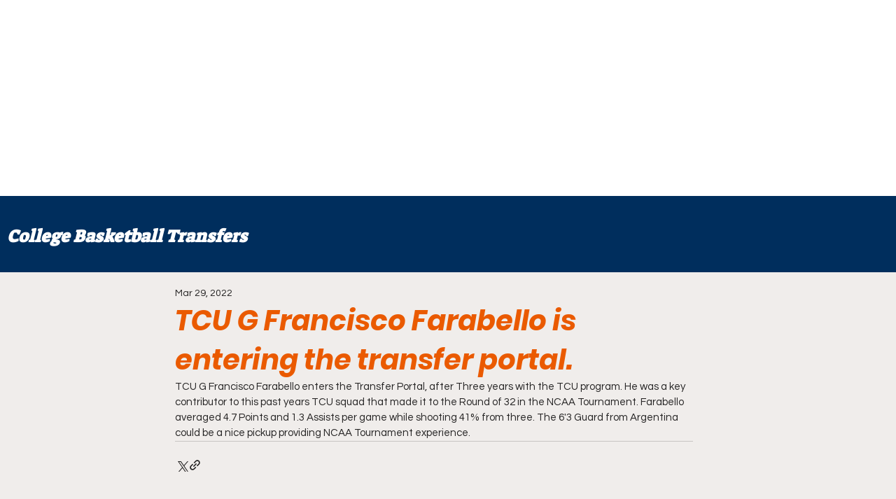

--- FILE ---
content_type: text/html; charset=utf-8
request_url: https://www.google.com/recaptcha/api2/aframe
body_size: 267
content:
<!DOCTYPE HTML><html><head><meta http-equiv="content-type" content="text/html; charset=UTF-8"></head><body><script nonce="r_IRTcxAYupZcIOvrVx6jQ">/** Anti-fraud and anti-abuse applications only. See google.com/recaptcha */ try{var clients={'sodar':'https://pagead2.googlesyndication.com/pagead/sodar?'};window.addEventListener("message",function(a){try{if(a.source===window.parent){var b=JSON.parse(a.data);var c=clients[b['id']];if(c){var d=document.createElement('img');d.src=c+b['params']+'&rc='+(localStorage.getItem("rc::a")?sessionStorage.getItem("rc::b"):"");window.document.body.appendChild(d);sessionStorage.setItem("rc::e",parseInt(sessionStorage.getItem("rc::e")||0)+1);localStorage.setItem("rc::h",'1768265788803');}}}catch(b){}});window.parent.postMessage("_grecaptcha_ready", "*");}catch(b){}</script></body></html>